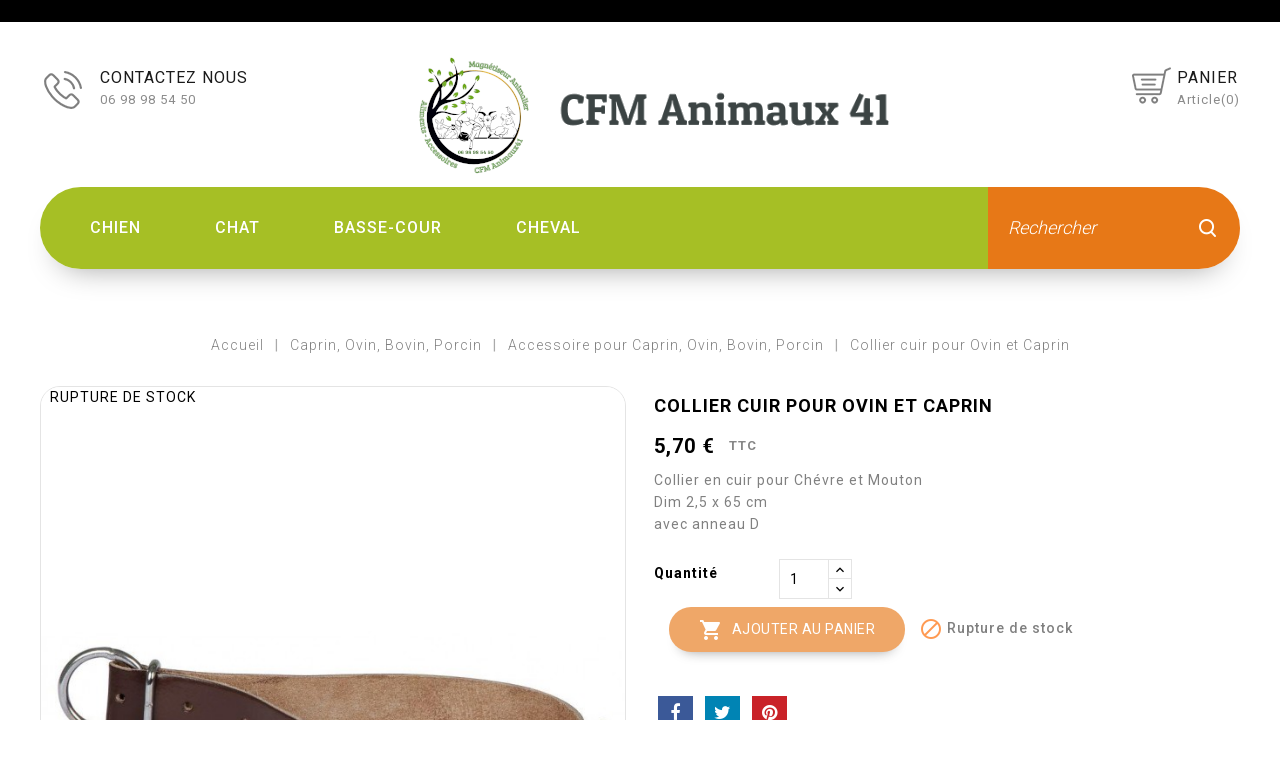

--- FILE ---
content_type: text/html; charset=utf-8
request_url: https://cfm-animaux41.fr/accessoire-pour-caprin-ovin-bovin-porcin/1149-collier-cuir-pour-ovin-et-caprin.html
body_size: 14121
content:
<!doctype html>
<html lang="fr">

  <head>
    
      
<meta charset="utf-8">


<meta http-equiv="x-ua-compatible" content="ie=edge">



  <link rel="canonical" href="https://cfm-animaux41.fr/accessoire-pour-caprin-ovin-bovin-porcin/1149-collier-cuir-pour-ovin-et-caprin.html">

  <title>Collier cuir pour Ovin et Caprin</title>
  <meta name="description" content="Collier en cuir pour Chévre et Mouton 
Dim 2,5 x 65 cm
avec anneau D">
  <meta name="keywords" content="">
        <link rel="canonical" href="https://cfm-animaux41.fr/accessoire-pour-caprin-ovin-bovin-porcin/1149-collier-cuir-pour-ovin-et-caprin.html">
  


<meta name="viewport" content="width=device-width, initial-scale=1">



<link rel="icon" type="image/vnd.microsoft.icon" href="https://cfm-animaux41.fr/img/favicon.ico?1756942811">
<link rel="shortcut icon" type="image/x-icon" href="https://cfm-animaux41.fr/img/favicon.ico?1756942811">

<!-- Template added -->

<link href="https://fonts.googleapis.com/css?family=Roboto:300,400,500,700" rel="stylesheet">
<link href="https://fonts.googleapis.com/css?family=Titillium+Web:400" rel="stylesheet">
<link href="https://fonts.googleapis.com/css?family=Open+Sans" rel="stylesheet">
<link href="https://fonts.googleapis.com/css?family=Raleway:400" rel="stylesheet">

    <link rel="stylesheet" href="https://cfm-animaux41.fr/themes/cfm_animaux_41/assets/cache/theme-d0d0b529.css" type="text/css" media="all">




  

  <script type="text/javascript">
        var lgcookieslaw_block = false;
        var lgcookieslaw_cookie_name = "__lglaw";
        var lgcookieslaw_position = "3";
        var lgcookieslaw_reload = false;
        var lgcookieslaw_session_time = "31536000";
        var prestashop = {"cart":{"products":[],"totals":{"total":{"type":"total","label":"Total","amount":0,"value":"0,00\u00a0\u20ac"},"total_including_tax":{"type":"total","label":"Total TTC","amount":0,"value":"0,00\u00a0\u20ac"},"total_excluding_tax":{"type":"total","label":"Total HT :","amount":0,"value":"0,00\u00a0\u20ac"}},"subtotals":{"products":{"type":"products","label":"Sous-total","amount":0,"value":"0,00\u00a0\u20ac"},"discounts":null,"shipping":{"type":"shipping","label":"Livraison","amount":0,"value":""},"tax":{"type":"tax","label":"Taxes incluses","amount":0,"value":"0,00\u00a0\u20ac"}},"products_count":0,"summary_string":"0 articles","vouchers":{"allowed":0,"added":[]},"discounts":[],"minimalPurchase":0,"minimalPurchaseRequired":""},"currency":{"id":1,"name":"Euro","iso_code":"EUR","iso_code_num":"978","sign":"\u20ac"},"customer":{"lastname":null,"firstname":null,"email":null,"birthday":null,"newsletter":null,"newsletter_date_add":null,"optin":null,"website":null,"company":null,"siret":null,"ape":null,"is_logged":false,"gender":{"type":null,"name":null},"addresses":[]},"language":{"name":"Fran\u00e7ais (French)","iso_code":"fr","locale":"fr-FR","language_code":"fr","is_rtl":"0","date_format_lite":"d\/m\/Y","date_format_full":"d\/m\/Y H:i:s","id":1},"page":{"title":"","canonical":"https:\/\/cfm-animaux41.fr\/accessoire-pour-caprin-ovin-bovin-porcin\/1149-collier-cuir-pour-ovin-et-caprin.html","meta":{"title":"Collier cuir pour Ovin et Caprin","description":"Collier en cuir pour Ch\u00e9vre et Mouton\u00a0\nDim\u00a02,5 x 65 cm\navec anneau D","keywords":"","robots":"index"},"page_name":"product","body_classes":{"lang-fr":true,"lang-rtl":false,"country-FR":true,"currency-EUR":true,"layout-full-width":true,"page-product":true,"tax-display-enabled":true,"product-id-1149":true,"product-Collier cuir pour Ovin et Caprin":true,"product-id-category-50":true,"product-id-manufacturer-0":true,"product-id-supplier-0":true,"product-available-for-order":true},"admin_notifications":[]},"shop":{"name":"CFM animaux 41","logo":"https:\/\/cfm-animaux41.fr\/img\/logo-1756942811.jpg","stores_icon":"https:\/\/cfm-animaux41.fr\/img\/logo_stores.png","favicon":"https:\/\/cfm-animaux41.fr\/img\/favicon.ico"},"urls":{"base_url":"https:\/\/cfm-animaux41.fr\/","current_url":"https:\/\/cfm-animaux41.fr\/accessoire-pour-caprin-ovin-bovin-porcin\/1149-collier-cuir-pour-ovin-et-caprin.html","shop_domain_url":"https:\/\/cfm-animaux41.fr","img_ps_url":"https:\/\/cfm-animaux41.fr\/img\/","img_cat_url":"https:\/\/cfm-animaux41.fr\/img\/c\/","img_lang_url":"https:\/\/cfm-animaux41.fr\/img\/l\/","img_prod_url":"https:\/\/cfm-animaux41.fr\/img\/p\/","img_manu_url":"https:\/\/cfm-animaux41.fr\/img\/m\/","img_sup_url":"https:\/\/cfm-animaux41.fr\/img\/su\/","img_ship_url":"https:\/\/cfm-animaux41.fr\/img\/s\/","img_store_url":"https:\/\/cfm-animaux41.fr\/img\/st\/","img_col_url":"https:\/\/cfm-animaux41.fr\/img\/co\/","img_url":"https:\/\/cfm-animaux41.fr\/themes\/cfm_animaux_41\/assets\/img\/","css_url":"https:\/\/cfm-animaux41.fr\/themes\/cfm_animaux_41\/assets\/css\/","js_url":"https:\/\/cfm-animaux41.fr\/themes\/cfm_animaux_41\/assets\/js\/","pic_url":"https:\/\/cfm-animaux41.fr\/upload\/","pages":{"address":"https:\/\/cfm-animaux41.fr\/adresse","addresses":"https:\/\/cfm-animaux41.fr\/adresses","authentication":"https:\/\/cfm-animaux41.fr\/connexion","cart":"https:\/\/cfm-animaux41.fr\/panier","category":"https:\/\/cfm-animaux41.fr\/index.php?controller=category","cms":"https:\/\/cfm-animaux41.fr\/index.php?controller=cms","contact":"https:\/\/cfm-animaux41.fr\/nous-contacter","discount":"https:\/\/cfm-animaux41.fr\/reduction","guest_tracking":"https:\/\/cfm-animaux41.fr\/suivi-commande-invite","history":"https:\/\/cfm-animaux41.fr\/historique-commandes","identity":"https:\/\/cfm-animaux41.fr\/identite","index":"https:\/\/cfm-animaux41.fr\/","my_account":"https:\/\/cfm-animaux41.fr\/mon-compte","order_confirmation":"https:\/\/cfm-animaux41.fr\/confirmation-commande","order_detail":"https:\/\/cfm-animaux41.fr\/index.php?controller=order-detail","order_follow":"https:\/\/cfm-animaux41.fr\/suivi-commande","order":"https:\/\/cfm-animaux41.fr\/commande","order_return":"https:\/\/cfm-animaux41.fr\/index.php?controller=order-return","order_slip":"https:\/\/cfm-animaux41.fr\/avoirs","pagenotfound":"https:\/\/cfm-animaux41.fr\/page-introuvable","password":"https:\/\/cfm-animaux41.fr\/recuperation-mot-de-passe","pdf_invoice":"https:\/\/cfm-animaux41.fr\/index.php?controller=pdf-invoice","pdf_order_return":"https:\/\/cfm-animaux41.fr\/index.php?controller=pdf-order-return","pdf_order_slip":"https:\/\/cfm-animaux41.fr\/index.php?controller=pdf-order-slip","prices_drop":"https:\/\/cfm-animaux41.fr\/promotions","product":"https:\/\/cfm-animaux41.fr\/index.php?controller=product","search":"https:\/\/cfm-animaux41.fr\/recherche","sitemap":"https:\/\/cfm-animaux41.fr\/sitemap","stores":"https:\/\/cfm-animaux41.fr\/magasins","supplier":"https:\/\/cfm-animaux41.fr\/fournisseur","register":"https:\/\/cfm-animaux41.fr\/connexion?create_account=1","order_login":"https:\/\/cfm-animaux41.fr\/commande?login=1"},"alternative_langs":[],"theme_assets":"\/themes\/cfm_animaux_41\/assets\/","actions":{"logout":"https:\/\/cfm-animaux41.fr\/?mylogout="},"no_picture_image":{"bySize":{"cart_default":{"url":"https:\/\/cfm-animaux41.fr\/img\/p\/fr-default-cart_default.jpg","width":80,"height":90},"small_default":{"url":"https:\/\/cfm-animaux41.fr\/img\/p\/fr-default-small_default.jpg","width":80,"height":90},"medium_default":{"url":"https:\/\/cfm-animaux41.fr\/img\/p\/fr-default-medium_default.jpg","width":279,"height":320},"home_default":{"url":"https:\/\/cfm-animaux41.fr\/img\/p\/fr-default-home_default.jpg","width":279,"height":320},"large_default":{"url":"https:\/\/cfm-animaux41.fr\/img\/p\/fr-default-large_default.jpg","width":670,"height":830}},"small":{"url":"https:\/\/cfm-animaux41.fr\/img\/p\/fr-default-cart_default.jpg","width":80,"height":90},"medium":{"url":"https:\/\/cfm-animaux41.fr\/img\/p\/fr-default-medium_default.jpg","width":279,"height":320},"large":{"url":"https:\/\/cfm-animaux41.fr\/img\/p\/fr-default-large_default.jpg","width":670,"height":830},"legend":""}},"configuration":{"display_taxes_label":true,"display_prices_tax_incl":true,"is_catalog":false,"show_prices":true,"opt_in":{"partner":false},"quantity_discount":{"type":"discount","label":"Remise sur prix unitaire"},"voucher_enabled":0,"return_enabled":0},"field_required":[],"breadcrumb":{"links":[{"title":"Accueil","url":"https:\/\/cfm-animaux41.fr\/"},{"title":"Caprin, Ovin, Bovin, Porcin","url":"https:\/\/cfm-animaux41.fr\/48-caprin-ovin-bovin-porcin"},{"title":"Accessoire pour Caprin, Ovin, Bovin, Porcin","url":"https:\/\/cfm-animaux41.fr\/50-accessoire-pour-caprin-ovin-bovin-porcin"},{"title":"Collier cuir pour Ovin et Caprin","url":"https:\/\/cfm-animaux41.fr\/accessoire-pour-caprin-ovin-bovin-porcin\/1149-collier-cuir-pour-ovin-et-caprin.html"}],"count":4},"link":{"protocol_link":"https:\/\/","protocol_content":"https:\/\/"},"time":1768751974,"static_token":"52e06e9df3bbb3b5f95471461bccaa72","token":"68b198db63b47e9815c944059db2ec9c","debug":false};
        var psemailsubscription_subscription = "https:\/\/cfm-animaux41.fr\/module\/ps_emailsubscription\/subscription";
      </script>



  <script>
  const bxTranslation = {"error":{"carrierNotFound":"Impossible de trouver le transporteur","couldNotSelectPoint":"An error occurred during parcel point selection"},"text":{"openingHours":"Horaires d'ouverture","chooseParcelPoint":"Choisir ce point relais","closeMap":"Fermer la carte","closedLabel":"Ferm\u00e9      "},"day":{"MONDAY":"lundi","TUESDAY":"mardi","WEDNESDAY":"mercredi","THURSDAY":"jeudi","FRIDAY":"vendredi","SATURDAY":"samedi","SUNDAY":"dimanche"},"distance":"\u00e0 %s km"};
  const bxMapUrl = "https://maps.boxtal.com/styles/boxtal/style.json?access_token=eyJhbGciOiJSUzI1NiIsInR5cCI6IkpXVCJ9.[base64].[base64]";
  const bxMapLogoImageUrl = "https://resource.boxtal.com/images/boxtal-maps.svg";
  const bxMapLogoHrefUrl = "https://www.boxtal.com";
  const bxAjaxUrl = "https://cfm-animaux41.fr/module/boxtalconnect/ajax";
  const bxToken = "52e06e9df3bbb3b5f95471461bccaa72";
</script>




    
  <meta property="og:type" content="product">
  <meta property="og:url" content="https://cfm-animaux41.fr/accessoire-pour-caprin-ovin-bovin-porcin/1149-collier-cuir-pour-ovin-et-caprin.html">
  <meta property="og:title" content="Collier cuir pour Ovin et Caprin">
  <meta property="og:site_name" content="CFM animaux 41">
  <meta property="og:description" content="Collier en cuir pour Chévre et Mouton 
Dim 2,5 x 65 cm
avec anneau D">
  <meta property="og:image" content="https://cfm-animaux41.fr/1734-large_default/collier-cuir-pour-ovin-et-caprin.jpg">
  <meta property="product:pretax_price:amount" content="4.75">
  <meta property="product:pretax_price:currency" content="EUR">
  <meta property="product:price:amount" content="5.7">
  <meta property="product:price:currency" content="EUR">
    <meta property="product:weight:value" content="0.100000">
  <meta property="product:weight:units" content="kg">
  
  </head>

  <body id="product" class="lang-fr country-fr currency-eur layout-full-width page-product tax-display-enabled product-id-1149 product-collier-cuir-pour-ovin-et-caprin product-id-category-50 product-id-manufacturer-0 product-id-supplier-0 product-available-for-order">

    
    
    

    <main>
      
              

      <header id="header">
        
          
  <div class="header-banner">
    
  </div>



<nav class="header-nav">
	<div class="container">
      <div class="nav-inner">  
		<div class="hidden-md-down">
			<div class="left-nav">
				<div id="tcblocktopcms">
		
	<div class="tic-blocktopcms"></div>
</div>

			</div>
			
			<div class="right-nav">
				
			</div>
		</div>
		
		<div class="hidden-lg-up text-xs-center mobile">
			<div class="float-xs-left" id="menu-icon">
				<i class="material-icons menu-open">&#xE5D2;</i>
				<i class="material-icons menu-close">&#xE5CD;</i>			  
			</div>
			<div class="float-xs-right" id="_mobile_cart"></div>
			<div class="float-xs-right" id="_mobile_user_info"></div>
			<div class="top-logo" id="_mobile_logo"></div>
			<div class="clearfix"></div>
		</div>
      </div>
	</div>
</nav>



	<div class="header-top">
		<div class="container">		
			
			<div class="header_logo hidden-md-down" id="_desktop_logo">
				<a href="https://cfm-animaux41.fr/">
				<img class="logo img-responsive" src="https://cfm-animaux41.fr/img/logo-1756942811.jpg" alt="CFM animaux 41">
				</a>
			</div>
			<div id="_desktop_cart">
  <div class="blockcart cart-preview inactive" data-refresh-url="//cfm-animaux41.fr/module/ps_shoppingcart/ajax">
    <div class="header blockcart-header dropdown js-dropdown">		    
			<a rel="nofollow" href="//cfm-animaux41.fr/panier?action=show" class="cart-icon"  data-toggle="dropdown" aria-haspopup="true" aria-expanded="false"> 							
				<span class="cart-title">panier</span>
				<span class="cart-products-count">
									Article(0)
								</span>	
				<span class="cart-item-count">				
					<span class="cart-item">0</span>			
				</span>				
			</a>
		 
		
	      </div>
  </div>
</div>

<div id="tcblocktopcontact" class="hidden-md-down">
  <div class="tc-blocktopcontact">
    <div class="tc-blocktopcontact-inner">
          <ul>
        <li>
          <span class="tc-img-icon mobile"></span>
          <span class="tc-contact-details">
            <span class="tc-contact-title">Contactez nous</span>
            <span class="tc-number">06 98 98 54 50</span>
          </span>
        </li>
      </ul>
        </div>
  </div>
</div>

		
			<div id="mobile_top_menu_wrapper" class="row hidden-lg-up" style="display:none;">
				<div class="js-top-menu mobile" id="_mobile_top_menu"></div>
					<div class="js-top-menu-bottom">
						<div id="_mobile_currency_selector"></div>
						<div id="_mobile_language_selector"></div>
						<div id="_mobile_contact_link"></div>
					</div>
				</div>
			</div>
		</div>	

<div class="nav-bar">
  <div class="container">
  	

<div class="menu tc-top-menu col-lg-11 col-md-7 js-top-menu position-static hidden-md-down" id="_desktop_top_menu">	
    	
          <ul class="top-menu" id="top-menu" data-depth="0">
                    <li class="category" id="category-23">
                          <a
                class="dropdown-item"
                href="https://cfm-animaux41.fr/23-chien" data-depth="0"
                              >
                                                                      <span class="float-xs-right hidden-lg-up">
                    <span data-target="#top_sub_menu_25270" data-toggle="collapse" class="navbar-toggler collapse-icons">
                      <i class="material-icons add">&#xE145;</i>
                  	  <i class="material-icons remove">&#xE15B;</i>
                    </span>
                  </span>
                                Chien
              </a>
                            <div  class="popover sub-menu js-sub-menu collapse" id="top_sub_menu_25270">
                
          <ul class="top-menu"  data-depth="1">
                    <li class="category" id="category-10">
                          <a
                class="dropdown-item dropdown-submenu"
                href="https://cfm-animaux41.fr/10-alimentation-croquette-pour-chien" data-depth="1"
                              >
                                Alimentation, Croquette pour Chien
              </a>
                          </li>
                    <li class="category" id="category-20">
                          <a
                class="dropdown-item dropdown-submenu"
                href="https://cfm-animaux41.fr/20-friandises-article-a-macher-os-biscuit-pour-chien" data-depth="1"
                              >
                                Friandises, Article à macher, os, biscuit pour Chien
              </a>
                          </li>
                    <li class="category" id="category-11">
                          <a
                class="dropdown-item dropdown-submenu"
                href="https://cfm-animaux41.fr/11-place-de-repos-pour-chien-niche-corbeille-coussin-couverture-pour-chien" data-depth="1"
                              >
                                Place de repos pour Chien, Niche, Corbeille, Coussin, Couverture pour Chien
              </a>
                          </li>
                    <li class="category" id="category-22">
                          <a
                class="dropdown-item dropdown-submenu"
                href="https://cfm-animaux41.fr/22-ecuelle-abreuvoir-pour-chien" data-depth="1"
                              >
                                Ecuelle, Abreuvoir pour Chien
              </a>
                          </li>
                    <li class="category" id="category-19">
                          <a
                class="dropdown-item dropdown-submenu"
                href="https://cfm-animaux41.fr/19-jouet-pour-chien" data-depth="1"
                              >
                                Jouet pour Chien
              </a>
                          </li>
                    <li class="category" id="category-14">
                          <a
                class="dropdown-item dropdown-submenu"
                href="https://cfm-animaux41.fr/14-collier-laisse-harnais-pour-chien" data-depth="1"
                              >
                                Collier, Laisse, Harnais pour Chien
              </a>
                          </li>
                    <li class="category" id="category-15">
                          <a
                class="dropdown-item dropdown-submenu"
                href="https://cfm-animaux41.fr/15-education-agility-produit-de-refroidissement-pour-chien" data-depth="1"
                              >
                                Education, Agility, Produit de refroidissement pour Chien
              </a>
                          </li>
                    <li class="category" id="category-17">
                          <a
                class="dropdown-item dropdown-submenu"
                href="https://cfm-animaux41.fr/17-produit-de-toilettage-pour-chien" data-depth="1"
                              >
                                Produit de toilettage pour Chien
              </a>
                          </li>
                    <li class="category" id="category-16">
                          <a
                class="dropdown-item dropdown-submenu"
                href="https://cfm-animaux41.fr/16-hygiene-sante-antiparasitaire-pour-chien" data-depth="1"
                              >
                                Hygiène, Santé, Antiparasitaire pour Chien
              </a>
                          </li>
                    <li class="category" id="category-18">
                          <a
                class="dropdown-item dropdown-submenu"
                href="https://cfm-animaux41.fr/18-tondeuse-pour-chien" data-depth="1"
                              >
                                Tondeuse pour Chien
              </a>
                          </li>
                    <li class="category" id="category-13">
                          <a
                class="dropdown-item dropdown-submenu"
                href="https://cfm-animaux41.fr/13-vetement-impermeable-cire-manteau-pull-chaussure-chaussette-pour-chien" data-depth="1"
                              >
                                Vêtement, Imperméable, Ciré, Manteau, Pull, Chaussure, Chaussette pour Chien
              </a>
                          </li>
                    <li class="category" id="category-12">
                          <a
                class="dropdown-item dropdown-submenu"
                href="https://cfm-animaux41.fr/12-transport-sac-box-cage-boite-filet-grille-pour-chien" data-depth="1"
                              >
                                Transport, sac, box, cage, boite, filet, grille pour Chien
              </a>
                          </li>
              </ul>
    
				<div class="menu-banners">				  
				  				  
				</div>
              </div>
                          </li>
                    <li class="category" id="category-24">
                          <a
                class="dropdown-item"
                href="https://cfm-animaux41.fr/24-chat" data-depth="0"
                              >
                                                                      <span class="float-xs-right hidden-lg-up">
                    <span data-target="#top_sub_menu_56415" data-toggle="collapse" class="navbar-toggler collapse-icons">
                      <i class="material-icons add">&#xE145;</i>
                  	  <i class="material-icons remove">&#xE15B;</i>
                    </span>
                  </span>
                                Chat
              </a>
                            <div  class="popover sub-menu js-sub-menu collapse" id="top_sub_menu_56415">
                
          <ul class="top-menu"  data-depth="1">
                    <li class="category" id="category-26">
                          <a
                class="dropdown-item dropdown-submenu"
                href="https://cfm-animaux41.fr/26-alimentation-croquette-pour-chat" data-depth="1"
                              >
                                Alimentation, Croquette pour Chat
              </a>
                          </li>
                    <li class="category" id="category-27">
                          <a
                class="dropdown-item dropdown-submenu"
                href="https://cfm-animaux41.fr/27-snack-friandise-herbe-a-chat" data-depth="1"
                              >
                                Snack, Friandise, Herbe à chat
              </a>
                          </li>
                    <li class="category" id="category-31">
                          <a
                class="dropdown-item dropdown-submenu"
                href="https://cfm-animaux41.fr/31-ecuelle-abreuvoir-pour-chat" data-depth="1"
                              >
                                Ecuelle, Abreuvoir pour Chat
              </a>
                          </li>
                    <li class="category" id="category-25">
                          <a
                class="dropdown-item dropdown-submenu"
                href="https://cfm-animaux41.fr/25-arbre-a-chat-place-de-repos-coussin-corbeille-couchette-hamac-maison-pour-chat" data-depth="1"
                              >
                                Arbre à chat, Place de repos, Coussin, Corbeille, Couchette, Hamac, Maison pour Chat
              </a>
                          </li>
                    <li class="category" id="category-28">
                          <a
                class="dropdown-item dropdown-submenu"
                href="https://cfm-animaux41.fr/28-hygiene-soins-pour-chat" data-depth="1"
                              >
                                Hygiène, Soins pour Chat
              </a>
                          </li>
                    <li class="category" id="category-29">
                          <a
                class="dropdown-item dropdown-submenu"
                href="https://cfm-animaux41.fr/29-jouet-pour-chat" data-depth="1"
                              >
                                Jouet pour Chat
              </a>
                          </li>
                    <li class="category" id="category-30">
                          <a
                class="dropdown-item dropdown-submenu"
                href="https://cfm-animaux41.fr/30-collier-harnais-accessoire-pour-chat" data-depth="1"
                              >
                                Collier, Harnais, Accessoire pour Chat
              </a>
                          </li>
                    <li class="category" id="category-32">
                          <a
                class="dropdown-item dropdown-submenu"
                href="https://cfm-animaux41.fr/32-portillon-chattiere-pour-chat" data-depth="1"
                              >
                                Portillon, Chattière pour Chat
              </a>
                          </li>
                    <li class="category" id="category-33">
                          <a
                class="dropdown-item dropdown-submenu"
                href="https://cfm-animaux41.fr/33-transport-balcon-jardin-pour-chat" data-depth="1"
                              >
                                Transport, Balcon, Jardin pour Chat
              </a>
                          </li>
              </ul>
    
				<div class="menu-banners">				  
				  				  
				</div>
              </div>
                          </li>
                    <li class="category" id="category-58">
                          <a
                class="dropdown-item"
                href="https://cfm-animaux41.fr/58-basse-cour" data-depth="0"
                              >
                                                                      <span class="float-xs-right hidden-lg-up">
                    <span data-target="#top_sub_menu_53970" data-toggle="collapse" class="navbar-toggler collapse-icons">
                      <i class="material-icons add">&#xE145;</i>
                  	  <i class="material-icons remove">&#xE15B;</i>
                    </span>
                  </span>
                                Basse-Cour
              </a>
                            <div  class="popover sub-menu js-sub-menu collapse" id="top_sub_menu_53970">
                
          <ul class="top-menu"  data-depth="1">
                    <li class="category" id="category-59">
                          <a
                class="dropdown-item dropdown-submenu"
                href="https://cfm-animaux41.fr/59-alimentation-pour-basse-cour-poule-canard-oie-dinde" data-depth="1"
                              >
                                Alimentation pour Basse-Cour, Poule, Canard, Oie, Dinde
              </a>
                          </li>
                    <li class="category" id="category-60">
                          <a
                class="dropdown-item dropdown-submenu"
                href="https://cfm-animaux41.fr/60-couveuse-eleveuse-mire-oeufs-thermometre-chauffage" data-depth="1"
                              >
                                Couveuse, éleveuse, mire-oeufs, thermomètre, chauffage
              </a>
                          </li>
                    <li class="category" id="category-61">
                          <a
                class="dropdown-item dropdown-submenu"
                href="https://cfm-animaux41.fr/61-abreuvoir-mangeoire-nourrisseur-tremie-moulin" data-depth="1"
                              >
                                Abreuvoir, mangeoire, nourrisseur, trémie, moulin
              </a>
                          </li>
                    <li class="category" id="category-62">
                          <a
                class="dropdown-item dropdown-submenu"
                href="https://cfm-animaux41.fr/62-poulailler-abri-enclos-pondoir-clapier-filet" data-depth="1"
                              >
                                Poulailler, Abri, Enclos, Pondoir, Clapier, Filet
              </a>
                          </li>
                    <li class="category" id="category-63">
                          <a
                class="dropdown-item dropdown-submenu"
                href="https://cfm-animaux41.fr/63-vitamine-marquage-vaccination-abattage-accessoires" data-depth="1"
                              >
                                Vitamine, marquage, vaccination, abattage, accessoires
              </a>
                          </li>
                    <li class="category" id="category-64">
                          <a
                class="dropdown-item dropdown-submenu"
                href="https://cfm-animaux41.fr/64-lapin-clapier" data-depth="1"
                              >
                                Lapin Clapier
              </a>
                          </li>
                    <li class="category" id="category-65">
                          <a
                class="dropdown-item dropdown-submenu"
                href="https://cfm-animaux41.fr/65-hygiene-desinfection" data-depth="1"
                              >
                                Hygiène, Désinfection
              </a>
                          </li>
              </ul>
    
				<div class="menu-banners">				  
				  				  
				</div>
              </div>
                          </li>
                    <li class="category" id="category-66">
                          <a
                class="dropdown-item"
                href="https://cfm-animaux41.fr/66-cheval" data-depth="0"
                              >
                                                                      <span class="float-xs-right hidden-lg-up">
                    <span data-target="#top_sub_menu_58390" data-toggle="collapse" class="navbar-toggler collapse-icons">
                      <i class="material-icons add">&#xE145;</i>
                  	  <i class="material-icons remove">&#xE15B;</i>
                    </span>
                  </span>
                                Cheval
              </a>
                            <div  class="popover sub-menu js-sub-menu collapse" id="top_sub_menu_58390">
                
          <ul class="top-menu"  data-depth="1">
                    <li class="category" id="category-67">
                          <a
                class="dropdown-item dropdown-submenu"
                href="https://cfm-animaux41.fr/67-alimentation-pour-cheval-floconne-granule-friandise-pierre-de-sel" data-depth="1"
                              >
                                Alimentation pour Cheval, Floconné, Granulé, Friandise, Pierre de Sel
              </a>
                          </li>
                    <li class="category" id="category-68">
                          <a
                class="dropdown-item dropdown-submenu"
                href="https://cfm-animaux41.fr/68-abreuvoir-mangeoire-pour-cheval" data-depth="1"
                              >
                                Abreuvoir, Mangeoire pour Cheval
              </a>
                          </li>
                    <li class="category" id="category-70">
                          <a
                class="dropdown-item dropdown-submenu"
                href="https://cfm-animaux41.fr/70-accessoire-pour-cheval-longe-licol" data-depth="1"
                              >
                                Accessoire pour Cheval Longe, Licol
              </a>
                          </li>
                    <li class="category" id="category-69">
                          <a
                class="dropdown-item dropdown-submenu"
                href="https://cfm-animaux41.fr/69-entretien-hygiene-pour-cheval" data-depth="1"
                              >
                                Entretien, Hygiène pour Cheval
              </a>
                          </li>
              </ul>
    
				<div class="menu-banners">				  
				  				  
				</div>
              </div>
                          </li>
              </ul>
    			
    <div class="clearfix"></div>	
</div>
<!-- Block search module TOP -->
<div id="search_widget" class="col-lg-1 col-md-5 col-sm-12 search-widget" data-search-controller-url="//cfm-animaux41.fr/recherche">
	<!--<span class="search_button"></span>-->
	<div class="searchtoggle">
	<form method="get" action="//cfm-animaux41.fr/recherche">
		<input type="hidden" name="controller" value="search">
		<input type="text" name="s" value="" placeholder="Rechercher">
		<button type="submit">			
			<span class="tc-search-icon"></span>
			
		</button>
	</form>
	</div>
</div>
<!-- /Block search module TOP -->

  </div>
</div>        
      </header>

      
        
<aside id="notifications">
  <div class="container">
    
    
    
      </div>
</aside>
      
      
	  
	
	 
	<div class="container">		
			
	  
		<nav data-depth="4" class="breadcrumb hidden-sm-down">
  <ol itemscope itemtype="http://schema.org/BreadcrumbList">
          
      <li itemprop="itemListElement" itemscope itemtype="http://schema.org/ListItem">
        <a itemprop="item" href="https://cfm-animaux41.fr/">
          <span itemprop="name">Accueil</span>
        </a>
        <meta itemprop="position" content="1">
      </li>
      
          
      <li itemprop="itemListElement" itemscope itemtype="http://schema.org/ListItem">
        <a itemprop="item" href="https://cfm-animaux41.fr/48-caprin-ovin-bovin-porcin">
          <span itemprop="name">Caprin, Ovin, Bovin, Porcin</span>
        </a>
        <meta itemprop="position" content="2">
      </li>
      
          
      <li itemprop="itemListElement" itemscope itemtype="http://schema.org/ListItem">
        <a itemprop="item" href="https://cfm-animaux41.fr/50-accessoire-pour-caprin-ovin-bovin-porcin">
          <span itemprop="name">Accessoire pour Caprin, Ovin, Bovin, Porcin</span>
        </a>
        <meta itemprop="position" content="3">
      </li>
      
          
      <li itemprop="itemListElement" itemscope itemtype="http://schema.org/ListItem">
        <a itemprop="item" href="https://cfm-animaux41.fr/accessoire-pour-caprin-ovin-bovin-porcin/1149-collier-cuir-pour-ovin-et-caprin.html">
          <span itemprop="name">Collier cuir pour Ovin et Caprin</span>
        </a>
        <meta itemprop="position" content="4">
      </li>
      
      </ol>
</nav>
	  
	  <section id="wrapper">        			 
          <div id="columns_inner">
		  

          
  <div id="content-wrapper">
    

  <section id="main" itemscope itemtype="https://schema.org/Product">
    <meta itemprop="url" content="https://cfm-animaux41.fr/accessoire-pour-caprin-ovin-bovin-porcin/1149-collier-cuir-pour-ovin-et-caprin.html">

    <div class="row">
      <div class="col-md-6">
        
          <section class="page-content" id="content">
            <div class="product-leftside">
			
              
                <ul class="product-flags">
                                      <li class="product-flag out_of_stock">Rupture de stock</li>
                                  </ul>
              

              
                <div class="images-container">
  
    <div class="product-cover">
	  <img class="js-qv-product-cover" src="https://cfm-animaux41.fr/1734-large_default/collier-cuir-pour-ovin-et-caprin.jpg" alt="Collier cuir pour Ovin et Caprin" title="Collier cuir pour Ovin et Caprin" style="width:100%;" itemprop="image">
	  <div class="layer hidden-sm-down" data-toggle="modal" data-target="#product-modal">
        <i class="material-icons zoom-in">&#xE8FF;</i>
      </div>
    </div>
    
	
   
    <div class="js-qv-mask mask">
      <ul class="product-images js-qv-product-images">
                  <li class="thumb-container">
            <img
              class="thumb js-thumb  selected "
              data-image-medium-src="https://cfm-animaux41.fr/1734-medium_default/collier-cuir-pour-ovin-et-caprin.jpg"
              data-image-large-src="https://cfm-animaux41.fr/1734-large_default/collier-cuir-pour-ovin-et-caprin.jpg"
              src="https://cfm-animaux41.fr/1734-home_default/collier-cuir-pour-ovin-et-caprin.jpg"
              alt="Collier cuir pour Ovin et Caprin"
              title="Collier cuir pour Ovin et Caprin"
              width="100"
              itemprop="image"
            >
          </li>
              </ul>
    </div>
	<div class="scroll-box-arrows">
         <i class="material-icons left">&#xE314;</i>
         <i class="material-icons right">&#xE315;</i>
    </div>  
  
</div>

              
            
			</div>
          </section>
        
        </div>
        <div class="col-md-6">
          
            
              <h1 class="h1 productpage_title" itemprop="name">Collier cuir pour Ovin et Caprin</h1>
            
          
          
              <div class="product-prices">
    
          

  	 
      <div
        class="product-price h5 "
        itemprop="offers"
        itemscope
        itemtype="https://schema.org/Offer"
      >
        <link itemprop="availability" href="https://schema.org/InStock"/>
        <meta itemprop="priceCurrency" content="EUR">

        <div class="current-price">
          <span itemprop="price" content="5.7">5,70 €</span>

                  </div>

        
                  
      </div>
    

    
          

    
          

    
          

    

    <div class="tax-shipping-delivery-label">
              TTC
                    
              
    </div>
  </div>
          

          <div class="product-information">
            
              <div id="product-description-short-1149" itemprop="description"><p>Collier en cuir pour Chévre et Mouton <br />
Dim 2,5 x 65 cm<br />
avec anneau D</p></div>
            

            
            <div class="product-actions">
              
                <form action="https://cfm-animaux41.fr/panier" method="post" id="add-to-cart-or-refresh">
                  <input type="hidden" name="token" value="52e06e9df3bbb3b5f95471461bccaa72">
                  <input type="hidden" name="id_product" value="1149" id="product_page_product_id">
                  <input type="hidden" name="id_customization" value="0" id="product_customization_id">

                  
                    <div class="product-variants">
  </div>
                  

                  
                                      

                  
                    <section class="product-discounts">
  </section>
                  

                  
                    <div class="product-add-to-cart">
      <span class="control-label">Quantité</span>

    
      <div class="product-quantity">
        <div class="qty">
          <input
            type="text"
            name="qty"
            id="quantity_wanted"
            value="1"
            class="input-group"
            min="1"
          >
        </div>

        <div class="add">
          <button
            class="btn btn-primary add-to-cart"
            data-button-action="add-to-cart"
            type="submit"
                          disabled
                      >
            <i class="material-icons shopping-cart">&#xE547;</i>
            Ajouter au panier
          </button>

          
            <span id="product-availability">
                                                <i class="material-icons product-unavailable">&#xE14B;</i>
                                Rupture de stock
                          </span>
          

        </div>
      </div>
      <div class="clearfix"></div>
    

    
      <p class="product-minimal-quantity">
              </p>
    
  </div>
                  



                  
                    <div class="product-additional-info">
  

      <div class="social-sharing">
      <span>Partager</span>
      <ul>
                  <li class="facebook icon-gray"><a href="https://www.facebook.com/sharer.php?u=https%3A%2F%2Fcfm-animaux41.fr%2Faccessoire-pour-caprin-ovin-bovin-porcin%2F1149-collier-cuir-pour-ovin-et-caprin.html" class="text-hide" title="Partager" target="_blank">Partager</a></li>
                  <li class="twitter icon-gray"><a href="https://twitter.com/intent/tweet?text=Collier+cuir+pour+Ovin+et+Caprin https%3A%2F%2Fcfm-animaux41.fr%2Faccessoire-pour-caprin-ovin-bovin-porcin%2F1149-collier-cuir-pour-ovin-et-caprin.html" class="text-hide" title="Tweet" target="_blank">Tweet</a></li>
                  <li class="pinterest icon-gray"><a href="https://www.pinterest.com/pin/create/button/?media=https%3A%2F%2Fcfm-animaux41.fr%2F1734%2Fcollier-cuir-pour-ovin-et-caprin.jpg&amp;url=https%3A%2F%2Fcfm-animaux41.fr%2Faccessoire-pour-caprin-ovin-bovin-porcin%2F1149-collier-cuir-pour-ovin-et-caprin.html" class="text-hide" title="Pinterest" target="_blank">Pinterest</a></li>
              </ul>
    </div>
  

</div>
                  
                

                  
                    <input class="product-refresh ps-hidden-by-js" name="refresh" type="submit" value="Rafraîchir">
                  
                </form>
              

            </div>

            
              
            
        </div>
      </div>
    </div>
	
	 
	<section class="product-tabcontent">	
		<div class="tabs">
              <ul class="nav nav-tabs">
                                <li class="nav-item">
                    <a class="nav-link active" data-toggle="tab" href="#description">
                      Description
                    </a>
                </li>
                                <li class="nav-item">
                    <a class="nav-link" data-toggle="tab" href="#product-details">
                      Détails du produit
                    </a>
                </li>
                                              </ul>

              <div class="tab-content" id="tab-content">
               <div class="tab-pane fade in active" id="description">
                 
                   <div class="product-description"><p>Collier en cuir pour Chévre et Mouton <br />
Dim 2,5 x 65 cm<br />
avec anneau D</p></div>
                 
               </div>

               
                 <div class="tab-pane fade"
     id="product-details"
     data-product="{&quot;id_shop_default&quot;:&quot;1&quot;,&quot;id_manufacturer&quot;:&quot;0&quot;,&quot;id_supplier&quot;:&quot;0&quot;,&quot;reference&quot;:&quot;KCM2719&quot;,&quot;is_virtual&quot;:&quot;0&quot;,&quot;delivery_in_stock&quot;:&quot;&quot;,&quot;delivery_out_stock&quot;:&quot;&quot;,&quot;id_category_default&quot;:&quot;50&quot;,&quot;on_sale&quot;:&quot;0&quot;,&quot;online_only&quot;:&quot;0&quot;,&quot;ecotax&quot;:0,&quot;minimal_quantity&quot;:&quot;1&quot;,&quot;low_stock_threshold&quot;:null,&quot;low_stock_alert&quot;:&quot;0&quot;,&quot;price&quot;:&quot;5,70\u00a0\u20ac&quot;,&quot;unity&quot;:&quot;&quot;,&quot;unit_price_ratio&quot;:&quot;0.000000&quot;,&quot;additional_shipping_cost&quot;:&quot;0.000000&quot;,&quot;customizable&quot;:&quot;0&quot;,&quot;text_fields&quot;:&quot;0&quot;,&quot;uploadable_files&quot;:&quot;0&quot;,&quot;redirect_type&quot;:&quot;301-category&quot;,&quot;id_type_redirected&quot;:&quot;0&quot;,&quot;available_for_order&quot;:&quot;1&quot;,&quot;available_date&quot;:&quot;2020-12-12&quot;,&quot;show_condition&quot;:&quot;0&quot;,&quot;condition&quot;:&quot;new&quot;,&quot;show_price&quot;:&quot;1&quot;,&quot;indexed&quot;:&quot;1&quot;,&quot;visibility&quot;:&quot;both&quot;,&quot;cache_default_attribute&quot;:&quot;0&quot;,&quot;advanced_stock_management&quot;:&quot;0&quot;,&quot;date_add&quot;:&quot;2020-12-12 21:47:00&quot;,&quot;date_upd&quot;:&quot;2023-06-05 19:25:18&quot;,&quot;pack_stock_type&quot;:&quot;3&quot;,&quot;meta_description&quot;:&quot;&quot;,&quot;meta_keywords&quot;:&quot;&quot;,&quot;meta_title&quot;:&quot;&quot;,&quot;link_rewrite&quot;:&quot;collier-cuir-pour-ovin-et-caprin&quot;,&quot;name&quot;:&quot;Collier cuir pour Ovin et Caprin&quot;,&quot;description&quot;:&quot;&lt;p&gt;Collier en cuir pour Ch\u00e9vre et Mouton\u00a0&lt;br \/&gt;\nDim\u00a02,5 x 65 cm&lt;br \/&gt;\navec anneau D&lt;\/p&gt;&quot;,&quot;description_short&quot;:&quot;&lt;p&gt;Collier en cuir pour Ch\u00e9vre et Mouton\u00a0&lt;br \/&gt;\nDim\u00a02,5 x 65 cm&lt;br \/&gt;\navec anneau D&lt;\/p&gt;&quot;,&quot;available_now&quot;:&quot;&quot;,&quot;available_later&quot;:&quot;&quot;,&quot;id&quot;:1149,&quot;id_product&quot;:1149,&quot;out_of_stock&quot;:2,&quot;new&quot;:0,&quot;id_product_attribute&quot;:&quot;0&quot;,&quot;quantity_wanted&quot;:1,&quot;extraContent&quot;:[],&quot;allow_oosp&quot;:0,&quot;category&quot;:&quot;accessoire-pour-caprin-ovin-bovin-porcin&quot;,&quot;category_name&quot;:&quot;Accessoire pour Caprin, Ovin, Bovin, Porcin&quot;,&quot;link&quot;:&quot;https:\/\/cfm-animaux41.fr\/accessoire-pour-caprin-ovin-bovin-porcin\/1149-collier-cuir-pour-ovin-et-caprin.html&quot;,&quot;attribute_price&quot;:0,&quot;price_tax_exc&quot;:4.75,&quot;price_without_reduction&quot;:5.7000000000000002,&quot;reduction&quot;:0,&quot;specific_prices&quot;:[],&quot;quantity&quot;:0,&quot;quantity_all_versions&quot;:0,&quot;id_image&quot;:&quot;fr-default&quot;,&quot;features&quot;:[],&quot;attachments&quot;:[],&quot;virtual&quot;:0,&quot;pack&quot;:0,&quot;packItems&quot;:[],&quot;nopackprice&quot;:0,&quot;customization_required&quot;:false,&quot;rate&quot;:20,&quot;tax_name&quot;:&quot;TVA FR 20%&quot;,&quot;ecotax_rate&quot;:0,&quot;unit_price&quot;:&quot;&quot;,&quot;customizations&quot;:{&quot;fields&quot;:[]},&quot;id_customization&quot;:0,&quot;is_customizable&quot;:false,&quot;show_quantities&quot;:false,&quot;quantity_label&quot;:&quot;Produit&quot;,&quot;quantity_discounts&quot;:[],&quot;customer_group_discount&quot;:0,&quot;images&quot;:[{&quot;bySize&quot;:{&quot;cart_default&quot;:{&quot;url&quot;:&quot;https:\/\/cfm-animaux41.fr\/1734-cart_default\/collier-cuir-pour-ovin-et-caprin.jpg&quot;,&quot;width&quot;:80,&quot;height&quot;:90},&quot;small_default&quot;:{&quot;url&quot;:&quot;https:\/\/cfm-animaux41.fr\/1734-small_default\/collier-cuir-pour-ovin-et-caprin.jpg&quot;,&quot;width&quot;:80,&quot;height&quot;:90},&quot;medium_default&quot;:{&quot;url&quot;:&quot;https:\/\/cfm-animaux41.fr\/1734-medium_default\/collier-cuir-pour-ovin-et-caprin.jpg&quot;,&quot;width&quot;:279,&quot;height&quot;:320},&quot;home_default&quot;:{&quot;url&quot;:&quot;https:\/\/cfm-animaux41.fr\/1734-home_default\/collier-cuir-pour-ovin-et-caprin.jpg&quot;,&quot;width&quot;:279,&quot;height&quot;:320},&quot;large_default&quot;:{&quot;url&quot;:&quot;https:\/\/cfm-animaux41.fr\/1734-large_default\/collier-cuir-pour-ovin-et-caprin.jpg&quot;,&quot;width&quot;:670,&quot;height&quot;:830}},&quot;small&quot;:{&quot;url&quot;:&quot;https:\/\/cfm-animaux41.fr\/1734-cart_default\/collier-cuir-pour-ovin-et-caprin.jpg&quot;,&quot;width&quot;:80,&quot;height&quot;:90},&quot;medium&quot;:{&quot;url&quot;:&quot;https:\/\/cfm-animaux41.fr\/1734-medium_default\/collier-cuir-pour-ovin-et-caprin.jpg&quot;,&quot;width&quot;:279,&quot;height&quot;:320},&quot;large&quot;:{&quot;url&quot;:&quot;https:\/\/cfm-animaux41.fr\/1734-large_default\/collier-cuir-pour-ovin-et-caprin.jpg&quot;,&quot;width&quot;:670,&quot;height&quot;:830},&quot;legend&quot;:&quot;Collier cuir pour Ovin et Caprin&quot;,&quot;id_image&quot;:&quot;1734&quot;,&quot;cover&quot;:&quot;1&quot;,&quot;position&quot;:&quot;1&quot;,&quot;associatedVariants&quot;:[]}],&quot;cover&quot;:{&quot;bySize&quot;:{&quot;cart_default&quot;:{&quot;url&quot;:&quot;https:\/\/cfm-animaux41.fr\/1734-cart_default\/collier-cuir-pour-ovin-et-caprin.jpg&quot;,&quot;width&quot;:80,&quot;height&quot;:90},&quot;small_default&quot;:{&quot;url&quot;:&quot;https:\/\/cfm-animaux41.fr\/1734-small_default\/collier-cuir-pour-ovin-et-caprin.jpg&quot;,&quot;width&quot;:80,&quot;height&quot;:90},&quot;medium_default&quot;:{&quot;url&quot;:&quot;https:\/\/cfm-animaux41.fr\/1734-medium_default\/collier-cuir-pour-ovin-et-caprin.jpg&quot;,&quot;width&quot;:279,&quot;height&quot;:320},&quot;home_default&quot;:{&quot;url&quot;:&quot;https:\/\/cfm-animaux41.fr\/1734-home_default\/collier-cuir-pour-ovin-et-caprin.jpg&quot;,&quot;width&quot;:279,&quot;height&quot;:320},&quot;large_default&quot;:{&quot;url&quot;:&quot;https:\/\/cfm-animaux41.fr\/1734-large_default\/collier-cuir-pour-ovin-et-caprin.jpg&quot;,&quot;width&quot;:670,&quot;height&quot;:830}},&quot;small&quot;:{&quot;url&quot;:&quot;https:\/\/cfm-animaux41.fr\/1734-cart_default\/collier-cuir-pour-ovin-et-caprin.jpg&quot;,&quot;width&quot;:80,&quot;height&quot;:90},&quot;medium&quot;:{&quot;url&quot;:&quot;https:\/\/cfm-animaux41.fr\/1734-medium_default\/collier-cuir-pour-ovin-et-caprin.jpg&quot;,&quot;width&quot;:279,&quot;height&quot;:320},&quot;large&quot;:{&quot;url&quot;:&quot;https:\/\/cfm-animaux41.fr\/1734-large_default\/collier-cuir-pour-ovin-et-caprin.jpg&quot;,&quot;width&quot;:670,&quot;height&quot;:830},&quot;legend&quot;:&quot;Collier cuir pour Ovin et Caprin&quot;,&quot;id_image&quot;:&quot;1734&quot;,&quot;cover&quot;:&quot;1&quot;,&quot;position&quot;:&quot;1&quot;,&quot;associatedVariants&quot;:[]},&quot;has_discount&quot;:false,&quot;discount_type&quot;:null,&quot;discount_percentage&quot;:null,&quot;discount_percentage_absolute&quot;:null,&quot;discount_amount&quot;:null,&quot;discount_amount_to_display&quot;:null,&quot;price_amount&quot;:5.7000000000000002,&quot;unit_price_full&quot;:&quot;&quot;,&quot;show_availability&quot;:true,&quot;availability_message&quot;:&quot;Rupture de stock&quot;,&quot;availability_date&quot;:null,&quot;availability&quot;:&quot;unavailable&quot;}"
  >
  
              <div class="product-reference">
        <label class="label">Réference </label>
        <span itemprop="sku">KCM2719</span>
      </div>
        

    
          

    
      <div class="product-out-of-stock">
        
      </div>
    

    
          

        
              <section class="product-features">
          <h3 class="h6">Références Spécifiques</h3>
            <dl class="data-sheet">
                          </dl>
        </section>
          

    
          
</div>
               

               
                                
                           </div>
          </div>
	</section>

	
    
          

    
      
    

    
      <div class="modal fade js-product-images-modal" id="product-modal">
  <div class="modal-dialog" role="document">
    <div class="modal-content">
      <div class="modal-body">
                <figure>
          <img class="js-modal-product-cover product-cover-modal" width="670" src="https://cfm-animaux41.fr/1734-large_default/collier-cuir-pour-ovin-et-caprin.jpg" alt="Collier cuir pour Ovin et Caprin" title="Collier cuir pour Ovin et Caprin" itemprop="image">
          <figcaption class="image-caption">
          
            <div id="product-description-short" itemprop="description"><p>Collier en cuir pour Chévre et Mouton <br />
Dim 2,5 x 65 cm<br />
avec anneau D</p></div>
          
        </figcaption>
        </figure>
        <aside id="thumbnails" class="thumbnails js-thumbnails text-xs-center">
          
            <div class="js-modal-mask mask  nomargin ">
              <ul class="product-images js-modal-product-images">
                                  <li class="thumb-container">
                    <img data-image-large-src="https://cfm-animaux41.fr/1734-large_default/collier-cuir-pour-ovin-et-caprin.jpg" class="thumb js-modal-thumb" src="https://cfm-animaux41.fr/1734-medium_default/collier-cuir-pour-ovin-et-caprin.jpg" alt="Collier cuir pour Ovin et Caprin" title="Collier cuir pour Ovin et Caprin" width="279" itemprop="image">
                  </li>
                              </ul>
            </div>
          
                  </aside>
      </div>
    </div><!-- /.modal-content -->
  </div><!-- /.modal-dialog -->
</div><!-- /.modal -->
    

    
      <footer class="page-footer">
        
          <!-- Footer content -->
        
      </footer>
    
  </section>


  </div>


          
		  </div>       
      </section>
	
	 
	</div>
		
      <footer id="footer">
        
          
<div class="footer-container">
	<div class="footer-before">
	
		<div class="container">	
		<div class="row">
			
				<div class="block_newsletter col-lg-12 col-md-12 col-sm-12">
  <div class="row">
  	
    <p class="col-md-12 col-xs-12 col-lg-6 title"><span class="tc-newsletter-icon"></span><span class="text">Soyez informé de nos nouveautés :</text></p>
    <div class="col-md-12 col-xs-12 col-lg-6 newsletter-details">
      <form action="https://cfm-animaux41.fr/#footer" method="post">
        <div class="row">
          <div class="col-xs-12">
		  <div class="block_newsletter_inner">
            <input
              class="btn btn-primary float-xs-right hidden-xs-down"
              name="submitNewsletter"
              type="submit"
              value="S’abonner"
            >
            <input
              class="btn btn-primary float-xs-right hidden-sm-up"
              name="submitNewsletter"
              type="submit"
              value="ok"
            >
            <div class="input-wrapper">
              <input
                name="email"
                type="text"
                value=""
                placeholder="Votre adresse e-mail"
              >
            </div>
            <input type="hidden" name="action" value="0">
            <div class="clearfix"></div>
			</div>
          </div>
          <div class="col-xs-12">
                              <p>Vous pouvez vous désinscrire à tout moment. Vous trouverez pour cela nos informations de contact dans les conditions d&#039;utilisation du site.</p>
                                      </div>
        </div>
      </form>
    </div>
  </div>
</div>

			
		</div>
		</div>
	
	</div>
  <div class="container">
	
    <div class="row">
      
        <div class="col-md-12 col-lg-3 links block links">
    
	   <h3 class="h3 hidden-sm-down">Produits</h3>
            <div class="title block_title h3 clearfix hidden-md-up " data-target="#footer_sub_menu_76629" data-toggle="collapse">
	  
        <span class="">Produits</span>
        <span class="float-xs-right hidden-lg-up">
          <span class="navbar-toggler collapse-icons">
            <i class="material-icons add">&#xE313;</i>
            <i class="material-icons remove">&#xE316;</i>
          </span>
        </span>
      </div>
      <ul id="footer_sub_menu_76629" class="collapse block_content">
                  <li>
            <a
                id="link-product-page-prices-drop-1"
                class="cms-page-link"
                href="https://cfm-animaux41.fr/promotions"
                title="Our special products">
              Promotions
            </a>
          </li>
                  <li>
            <a
                id="link-product-page-new-products-1"
                class="cms-page-link"
                href="https://cfm-animaux41.fr/nouveaux-produits"
                title="Nos nouveaux produits">
              Nouveaux produits
            </a>
          </li>
                  <li>
            <a
                id="link-product-page-best-sales-1"
                class="cms-page-link"
                href="https://cfm-animaux41.fr/meilleures-ventes"
                title="Nos meilleures ventes">
              Meilleures ventes
            </a>
          </li>
              </ul>
    </div>
  <div class="col-md-12 col-lg-3 links block links">
    
	   <h3 class="h3 hidden-sm-down">Notre société</h3>
            <div class="title block_title h3 clearfix hidden-md-up " data-target="#footer_sub_menu_85045" data-toggle="collapse">
	  
        <span class="">Notre société</span>
        <span class="float-xs-right hidden-lg-up">
          <span class="navbar-toggler collapse-icons">
            <i class="material-icons add">&#xE313;</i>
            <i class="material-icons remove">&#xE316;</i>
          </span>
        </span>
      </div>
      <ul id="footer_sub_menu_85045" class="collapse block_content">
                  <li>
            <a
                id="link-cms-page-1-2"
                class="cms-page-link"
                href="https://cfm-animaux41.fr/content/1-livraison"
                title="Nos conditions de livraison">
              Livraison
            </a>
          </li>
                  <li>
            <a
                id="link-cms-page-2-2"
                class="cms-page-link"
                href="https://cfm-animaux41.fr/content/2-mentions-legales"
                title="Mentions légales">
              Mentions légales
            </a>
          </li>
                  <li>
            <a
                id="link-cms-page-4-2"
                class="cms-page-link"
                href="https://cfm-animaux41.fr/content/4-a-propos"
                title="En savoir plus sur notre entreprise">
              A propos
            </a>
          </li>
                  <li>
            <a
                id="link-cms-page-5-2"
                class="cms-page-link"
                href="https://cfm-animaux41.fr/content/5-paiement-securise"
                title="Notre méthode de paiement sécurisé">
              Paiement sécurisé
            </a>
          </li>
                  <li>
            <a
                id="link-static-page-contact-2"
                class="cms-page-link"
                href="https://cfm-animaux41.fr/nous-contacter"
                title="Utiliser le formulaire pour nous contacter">
              Contactez-nous
            </a>
          </li>
                  <li>
            <a
                id="link-static-page-sitemap-2"
                class="cms-page-link"
                href="https://cfm-animaux41.fr/sitemap"
                title="Vous êtes perdu ? Trouvez ce que vous cherchez">
              sitemap
            </a>
          </li>
                  <li>
            <a
                id="link-static-page-stores-2"
                class="cms-page-link"
                href="https://cfm-animaux41.fr/magasins"
                title="">
              Magasins
            </a>
          </li>
              </ul>
    </div>
  <div class="block-contact col-md-4 col-lg-3 links wrapper">
  
   		<h3 class="text-uppercase block-contact-title hidden-sm-down"><a href="https://cfm-animaux41.fr/magasins">Informations</a></h3>
      
		<div class="title clearfix hidden-md-up" data-target="#block-contact_list" data-toggle="collapse">
		  <span class="h3">Informations</span>
		  <span class="float-xs-right">
			  <span class="navbar-toggler collapse-icons">
				<i class="material-icons add">&#xE313;</i>
				<i class="material-icons remove">&#xE316;</i>
			  </span>
		  </span>
		</div>
	  
	  <ul id="block-contact_list" class="collapse">
  <li><div class="icon"><i class="fa fa-map-marker" aria-hidden="true"></i></div><div class="data">CFM animaux 41<br />France</div></li>
              <li>
        <div class="icon"><i class="fa fa-phone" aria-hidden="true"></i></div>
        <div class="data">
                Appelez-nous : <span>06.98.98.54.50</span>
        </div>
        </li>
                          <li>
        <div class="icon"><i class="fa fa-envelope" aria-hidden="true"></i></div>
        <div class="data">
                Écrivez-nous : <span>contact@cfm-animaux41.fr</span>
        </div>
        </li>
        </ul>

  
</div>
      
    </div>	    
	
    
  </div>
  <div class="footer-after">
   <div class="container">
     
      
  <div class="block-social col-lg-4 col-md-12 col-sm-12">
    <ul>
          </ul>
  </div>


     
	 <div class="row">
	  <div class="footer-bottom">
      <div class="col-md-12">	  
        <p class="copyright">
       
          <a class="_blank" href="http://www.prestashop.com" target="_blank">
            © 2026 - Logiciel e-commerce par PrestaShop™
          </a>
       
        </p>
      </div>
	  </div>
    </div>
	</div>
  </div>
</div>
<a class="top_button" href="#" style="">&nbsp;</a>
        
      </footer>

    </main>

    
        <script type="text/javascript" src="https://cfm-animaux41.fr/themes/cfm_animaux_41/assets/cache/bottom-3db24228.js" ></script>


    

    
    
    
  </body>

</html>